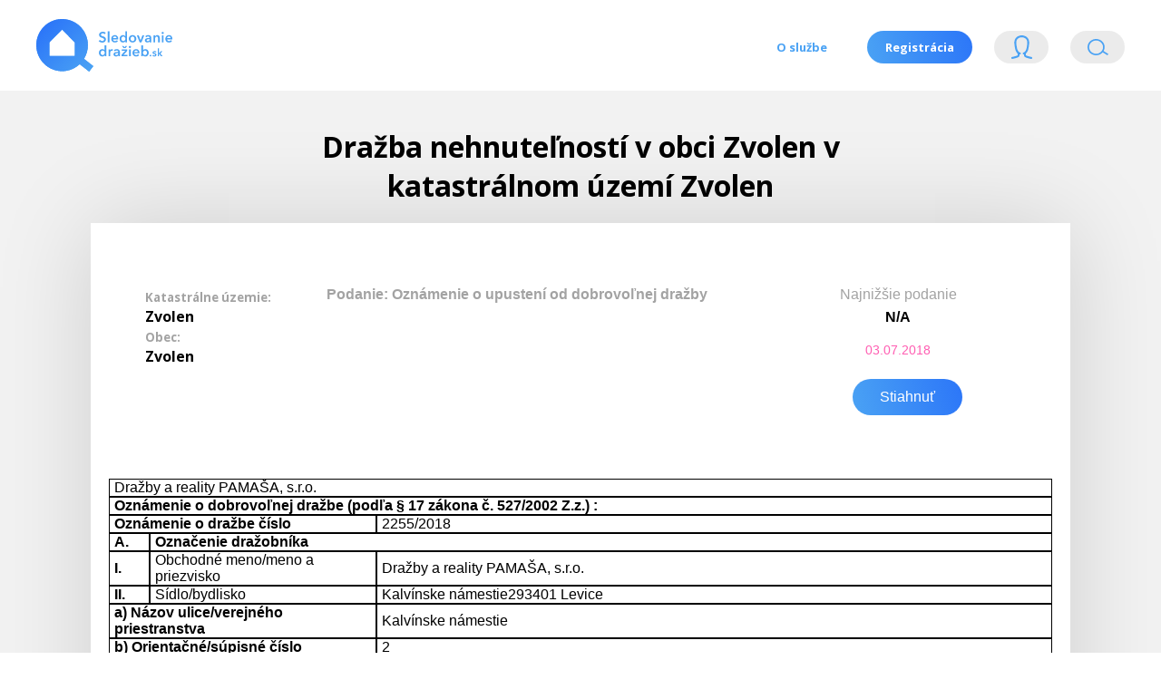

--- FILE ---
content_type: text/html; charset=UTF-8
request_url: https://sledovaniedrazieb.sk/drazba-nehnutelnosti-zvolen-1627534
body_size: 4376
content:
<!DOCTYPE html>
<html>
<head>
    <!-- Global site tag (gtag.js) - Google Analytics -->
    <script async src="https://www.googletagmanager.com/gtag/js?id=UA-124932286-1"></script>
    <script>
        window.dataLayer = window.dataLayer || [];
        function gtag(){dataLayer.push(arguments);}
        gtag('js', new Date());

        gtag('config', 'UA-124932286-1');
    </script>
    <meta charset="utf-8"/>
    <link href="https://fonts.googleapis.com/css?family=Open+Sans:300,400,700,800" rel="stylesheet">
    <link href="/css/style.css?v=3.7" rel="stylesheet">
    <script
            src="https://code.jquery.com/jquery-3.3.1.slim.min.js"
            integrity="sha256-3edrmyuQ0w65f8gfBsqowzjJe2iM6n0nKciPUp8y+7E="
            crossorigin="anonymous"></script>
    <meta name="csrf-token" content="zCYpesjUVPewpD7ZjyOSRrWTbahtOfGFy2PFAvjb">
    <meta name="viewport" content="width=device-width, initial-scale=1.0">
    <meta name="description" content="Pozri detaily dražby nehnuteľností v obci Zvolen v katastrálnom území Zvolen">
    <meta name="keywords" content="dražby, dobrovoľné dražobné spoločnosti, súdny exekútori, správcovia konkurzných podpstát, daňové úrady">
    <title>Dražba v obci Zvolen</title>
    <link rel="icon"
          type="image/png"
          href="/img/favicon.png">
</head>
<body class="">

<div class="nav">
    <a class="logo" href="/"></a>
    <ul>
        <li><a class="" href="/osluzbe">O službe</a></li>
        <li><a class="" href="/register">Registrácia</a></li>
                    <li><a class="login">Login<span class="help"><i></i>Prihlásenie</span></a></li>
                        <li><a class="" href="/search">Vyhľádavanie<span class="help"><i></i>Vyhľadávanie nehnuteľností</span></a></li>
    </ul>


    <div class="loginbox">
        <a class="close"></a>
        
        <form class="login-form" method="post" action="https://sledovaniedrazieb.sk/login">
            <input type="hidden" name="_token" value="zCYpesjUVPewpD7ZjyOSRrWTbahtOfGFy2PFAvjb">            <input type="email" class="meno" placeholder="Emailová adresa" name="email" value="" size="40"
                   maxlength="120">
            <input type="password" class="password" placeholder="Heslo" name="password" size="40"
                   maxlength="120">
            <input type="checkbox" name="remember" > Neodhlasovať
            <input type="submit" value="Prihlásiť sa" class="button big login-submit">
        </form>
        <a class="forgot" href="https://sledovaniedrazieb.sk/password/reset">Zabudli ste heslo?</a>
        <a class="registration" href="/register">Registrácia</a>

    </div>
</div>

<div id="app">
        <div class="vyhladavanie">
        <h1>Dražba nehnuteľností v obci Zvolen v katastrálnom území Zvolen</h1>
        <div class="vysledky">
            <div class="vysledok">
                <div class="name">
                    <h2>
                        <small class="label" style="color: #a3a3a3">Katastrálne územie:</small><br />
                        Zvolen<br />
                        <small class="label" style="color: #a3a3a3">Obec:</small><br />
                        Zvolen
                    </h2>
                </div>

                <div class="description" style="overflow: hidden; border: 0">
                    <strong>Podanie: Oznámenie o upustení od dobrovoľnej dražby</strong><br />
                </div>

                <div class="cta">
                    Najnižšie podanie
                    <strong>N/A</strong>
                    <em>03.07.2018</em>
                    <a href="/download/1627534">Stiahnuť</a>
                </div>
            </div>
            <table class="detail_table" id="drazbyTable">

    <tr>
        <td colspan="6" class="font16arial">Dražby a reality PAMAŠA, s.r.o.
    <tr>

    <tr>
        <td colspan="6" class="font14arialb">Oznámenie o dobrovoľnej dražbe (podľa § 17 zákona č. 527/2002 Z.z.) :</td>
    <!--<td class="font16arial"></td>-->
    </tr>

    <tr>
        <td class="font14arialb" colspan="3">Oznámenie o dražbe číslo</td>
        <td class="font16arial" colspan="3">2255/2018</td>
    </tr>

    <tr>
        <td class="font14arialb" colspan="2">A.</td>
        <td class="font14arialb" colspan="4">Označenie dražobníka</td>
    </tr>
    <tr>
        <td class="font14arialb" colspan="2">I.</td>
        <td class="font16arial" width="250">Obchodné meno/meno a priezvisko</td>
        <td class="font16arial" colspan="3">Dražby a reality PAMAŠA, s.r.o.</td>
    </tr>
    <tr>
        <td class="font14arialb" colspan="2">II.</td>
        <td class="font16arial">Sídlo/bydlisko</td>
        <td class="font16arial" colspan="3">Kalvínske námestie293401 Levice</td>
    </tr>


    <tr>
        <td class="font14arialb" colspan="3">a) Názov ulice/verejného priestranstva</td>
        <td class="font16arial" colspan="3">Kalvínske námestie</td>
    </tr>
    <tr>
        <td class="font14arialb" colspan="3">b) Orientačné/súpisné číslo</td>
        <td class="font16arial" colspan="3">2</td>
    </tr>

    <tr>
        <td class="font14arialb" colspan="3">c) Názov obce</td>
        <td class="font16arial" width="350">Levice</td>
        <td class="font14arialb">d) PSČ </td>
        <td class="font16arial">93401</td>
    </tr>

    <tr>
        <td class="font14arialb " colspan="3">e) Štát</td>
        <td class="font16arial" colspan="3">Slovenská republika</td>
    </tr>


    <tr>
        <td class="font14arialb" colspan="2">III.</td>
        <td class="font14arialb">Zapísaný</td>
        <td class="font16arial" colspan="3">Okresný súd Nitra , oddiel: Sro , vložka číslo: 19030/N </td>
    </tr>
    <tr>
        <td class="font14arialb" colspan="2">IV.</td>
        <td class="font14arialb">IČO/ dátum narodenia</td>
        <td class="font16arial" colspan="3">36706655 </td>
    </tr>


            <tr>
        <td class="font16arialb" colspan="2">B.</td>
        <td class="font16arialb" colspan="4">Označenie navrhovateľov</td>
    </tr>
    <tr>
        <td class="font14arialb" width="20">1.</td>
        <td class="font14arialb" width="20">I.</td>
        <td class="font16arial">Obchodné meno/meno a priezvisko</td>
        <td class="font16arial" colspan="3">Prvá stavebná sporiteľňa, a. s.</td>
    </tr>
    <tr>
        <td class="font14arialb" colspan="2">II.</td>
        <td class="font14arialb" colspan="4">Sídlo/bydlisko </td>
    </tr>

    <tr>
        <td class="font14arialb" colspan="3">a) Názov ulice/verejného priestranstva</td>
        <td class="font16arial" colspan="3">Bajkalská</td>
    </tr>
    <tr>
        <td class="font14arialb" colspan="3">b) Orientačné/súpisné číslo</td>
        <td class="font16arial" colspan="3">30</td>
    </tr>

    <tr>
        <td class="font14arialb" colspan="3">c) Názov obce</td>
        <td class="font16arial ">Bratislava</td>
        <td class="font14arialb">d) PSČ </td>
        <td class="font16arial ">82948</td>
    </tr>

    <tr>
        <td class="font14arialb" colspan="3">e) Štát</td>
        <td class="font16arial" colspan="3">Slovenská republika</td>
    </tr>
        

    <tr>
        <td class="font14arialb" colspan="2">IV.</td>
        <td class="font14arialb">IČO/ dátum narodenia</td>
        <td class="font16arial" colspan="3">31335004 </td>
    </tr>

    <tr>
        <td class="font14arialb" colspan="2">C.</td>
        <td class="font14arialb">Miesto konania dražby</td>
        <td class="font16arial" colspan="3">Zasadacia  miestnosť  č.  250 (malá  zasadačka)  na  2. poschodí budovy    Mestského úradu v Banskej Bystrici, Československej armády 26, 974 01 Banská Bystrica.</td>
    </tr>
    <tr>
        <td class="font14arialb" colspan="2">D.</td>
        <td class="font14arialb">Dátum konania dražby</td>
        <td class="font16arial" colspan="3">03. 07. 2018  </td>
    </tr>
    <tr>
        <td class="font14arialb" colspan="2">E.</td>
        <td class="font14arialb">Čas konania dražby</td>
        <td class="font16arial" colspan="3">11:00 </td>
    </tr>
    <tr>
        <td class="font14arialb" colspan="2">F.</td>
        <td class="font14arialb">Kolo dražby</td>
        <td class="font16arial" colspan="3">prvá </td>
    </tr>

    <tr>
        <td class="font14arialb" colspan="2">G.</td>
        <td class="font14arialb" colspan="4">Predmet dražby</td>
    </tr>
    <tr>
        <td colspan="6" class="font14arial "><p style="margin-left:0cm; margin-right:0cm">Nehnuteľnosti nachádzajúce sa v&nbsp;&nbsp;k.ú. Zvolen, obec: Zvolen, okres: Zvolen, zapísané na LV č.5469 - čiastočný, vedenom katastrálnym odborom Okresného úradu Zvolen pod B31 :</p>

<ol style="list-style-type:lower-alpha">
	<li>byt č. 31, na 3.p., vchod: 16, v&nbsp;bytovom dome ul. J. Švermu s.č. 1763, postavenom na pozemku parc. č. 2528/21, na pozemku parc. č. 2528/22, na pozemku parc. č. 2528/23,</li>
	<li>podiel o&nbsp;veľkosti 7170/209528 na spoločných častiach a&nbsp;spoločných zariadeniach domu súp. č. 1763, postavenom na pozemku parc. č. 2528/21, na pozemku parc. č. 2528/22, na pozemku parc. č. 2528/23,</li>
	<li>spoluvlastnícky podiel o&nbsp;veľkosti 7170/209528 k&nbsp;pozemkom parcela registra &bdquo;C&ldquo; KN, parc. č.: 2528/21, Druh pozemku: Zastavané plochy a&nbsp;nádvoria o&nbsp;výmere 204 m&sup2;, parc. č.: 2528/22, Druh pozemku: Zastavané plochy a&nbsp;nádvoria o&nbsp;výmere 197 m&sup2;, parc. č.: 2528/23, Druh pozemku: Zastavané plochy a&nbsp;nádvoria o&nbsp;výmere 205 m&sup2;</li>
</ol>

<p style="margin-left:0cm; margin-right:0cm">Podiel&nbsp; 1/1</p>
</td>
    </tr>
        <tr>
        <td colspan="6" class="font14arialb">Dôvody upustenia od dražby:</td>
    </tr>
    <tr>
        <td colspan="6" class="font14arial"><p>Dražobník<strong> z&nbsp;dôvodu uvedeného v&nbsp;ustanovení &sect; 19 ods.1 písm. k) zák. č. 527/2002 Z.z. o&nbsp;dobrovoľných dražbách upúšťa </strong>od dobrovoľnej dražby.</p>
</td>
    </tr>
        

    
    
    

    
    

        


    


    


            
        <tr>
        <td class="font14arialb" colspan="2">R.</td>
        <td colspan="4" class="font14arialb">Podmienky odovzdania predmetu dražby</td>
    </tr>
    <tr>
        <td colspan="6" class="font16arial">
            
        </td>
    </tr>
    <tr>
        <td class="font14arialb" colspan="2">S.</td>
        <td colspan="4" class="font14arialb">Poučenie podľa § 21 ods. 2 až 6 zákona č. 527/2002 Z.z. o dobrovoľných dražbách</td>
    </tr>
    <tr>
        <td colspan=6" class="font16arial">
            <ol>
                <li>V prípade, ak boli porušené ustanovenia zákona o dobrovoľných dražbách, môže osoba, ktorá tvrdí, že tým bola dotknutá na svojich právach, požiadať súd, aby určil neplatnosť dražby. Právo domáhať sa určenia neplatnosti dražby zaniká, ak sa neuplatní do troch mesiacov odo dňa príklepu, ak dôvody neplatnosti dražby súvisia so spáchaním trestného činu a zároveň ide o dražbu domu alebo bytu, v ktorom má predchádzajúci vlastník predmetu dražby v čase príklepu hlásený trvalý pobyt podľa zákona č. 253/1998 Z.z. o hlásení pobytu občanov Slovenskej republiky a registri obyvateľov Slovenskej republiky v znení zákona č. 454/2004 Z.z., v tomto prípade je možné domáhať sa neplatnosti dražby aj po uplynutí tejto lehoty. V prípade spoločnej dražby bude neplatná len tá časť dražby, ktorej sa takýto rozsudok týka.
                </li>
                <li>
                    Osoba, ktorá podala na súde žalobu podľa bodu 1 písmena S tohto oznámenia o dražbe, je povinná oznámiť príslušnej správe katastra nehnuteľností začatie súdneho konania.
                </li>
                <li>
                    Účastníkom súdneho konania o neplatnosť dražby podľa bodu 1 písmena S tohto oznámenia o dražbe sú navrhovateľ dražby, dražobník, vydražiteľ, predchádzajúci vlastník a dotknutá osoba podľa bodu 2 písmena S tohto oznámenia o dražbe.
                </li>
                <li>
                    Ak súd určí dražbu za neplatnú, účinky príklepu zanikajú ku dňu príklepu.
                </li>
                <li>
                    Neplatnosť dražby nie je možné vysloviť z dôvodu oneskoreného začatia dražby, ak bolo príčinou oneskoreného začatia dražby konanie inej dražby tým istým dražobníkom na tom istom mieste alebo ak neumožnil vlastník predmetu dražby, ako aj osoba, ktorá má k predmetu dražby iné ako vlastnícke právo, vykonať riadnu obhliadku predmetu dražby.
                </li>
            </ol>
        </td>
    </tr>


    
    
    </table>
        </div>
    </div>
</div>

<div class="footer">
    <div class="footer-wrapper">
        <span style="float: left">Prevádzkovateľom služby je spoločnosť DevApp s.r.o. email: <a href="mailto:info@sledovaniedrazieb.sk">info@sledovaniedrazieb.sk</a></span>

        <span>© 2018 sledovaniedrazieb.sk</span>


    </div>
</div>


<script type='text/javascript'>
    (function ($) {


        $('.mapka a').bind("click", function () {
            $('body').removeClass('clicked');
            $('body').addTemporaryClass('preloading', 500);
            $('body').addClass('clicked');


        });


        $('.nav a').bind("click", function () {
            $('.nav a').removeClass('current');
            $(this).addClass('current');

        });


        $('.login').bind("click", function () {
            $('body').toggleClass('login');
            $(this).addClass('clicked');
            window.scrollTo(0, 0);
        });


        $('a[href^="#"]').click(function () {
            var target = $(this.hash);
            if (target.length == 0) target = $('a[name="' + this.hash.substr(1) + '"]');
            if (target.length == 0) target = $('html');
            $('html, body').animate({scrollTop: target.offset().top - 150}, 1000);
            return false;
        });


        (function ($) {

            $.fn.extend({

                addTemporaryClass: function (className, duration) {
                    var elements = this;
                    setTimeout(function () {
                        elements.removeClass(className);
                    }, duration);

                    return this.each(function () {
                        $(this).addClass(className);
                    });
                }
            });

        })(jQuery);


        $('body').addTemporaryClass('preloading', 500);


    })(jQuery);

</script>

<script src="https://sledovaniedrazieb.sk/js/frontApp.js"></script>
</body>
</html>

--- FILE ---
content_type: image/svg+xml
request_url: https://sledovaniedrazieb.sk/img/i-2.svg
body_size: 673
content:
<?xml version="1.0" encoding="utf-8"?>
<!-- Generator: Adobe Illustrator 21.0.2, SVG Export Plug-In . SVG Version: 6.00 Build 0)  -->
<svg version="1.1" id="Isolation_Mode" xmlns="http://www.w3.org/2000/svg" xmlns:xlink="http://www.w3.org/1999/xlink" x="0px"
	 y="0px" viewBox="0 0 52.4 43" style="enable-background:new 0 0 52.4 43;" xml:space="preserve">
<style type="text/css">
	.st0{fill:#4AA2F4;}
</style>
<path class="st0" d="M40.4,31.8l-0.2,0.3C42,29,43,25.4,43,21.5C43,9.6,33.4,0,21.5,0S0,9.6,0,21.5S9.6,43,21.5,43
	c7.2,0,13.5-3.5,17.4-8.9l-0.7,1.1l12,7.8l2.2-3.4L40.4,31.8z M21.5,39C11.9,39,4,31.1,4,21.5S11.9,4,21.5,4S39,11.9,39,21.5
	S31.1,39,21.5,39z"/>
</svg>
